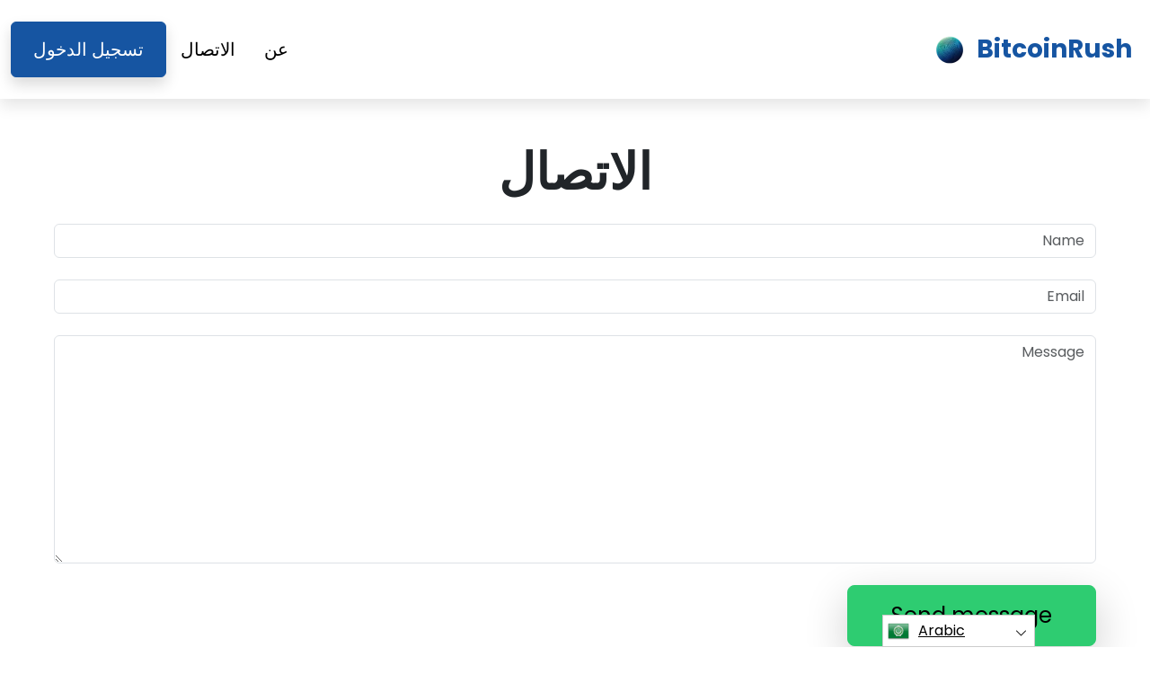

--- FILE ---
content_type: text/html
request_url: https://bitcoinrush.today/ar/contact/
body_size: 4862
content:
<!DOCTYPE html>
<html lang="ar" dir="rtl">
<head>
    <meta charSet="utf-8" />
    <meta http-equiv="x-ua-compatible" content="ie=edge" />
    <meta
        name="viewport"
        content="width=device-width, initial-scale=1, shrink-to-fit=no"
    />

    <link rel="icon" type="image/x-icon" href="/media/1220/conversions/32_32_65ba2f334543b_[removal.ai]_984034a9-903d-44b8-bef1-8728d977939a-a-circle-shaped-logo-without-any-text-in-2d-and-using-only-blue-and-green-colours-and-without-8.png" />
<meta http-equiv="X-UA-Compatible" content="IE=edge">

    <meta name="robots" content="index, follow, max-image-preview:large, max-snippet:-1, max-video-preview:-1">
<meta name="description" content="✅استكشف المجال المعقد لتعليم الاستثمار مع Bitcoin Rush ، مما يرشدك نحو فهم عميق لديناميكيات السوق."/>
<meta name="og:title" content="Bitcoin Rush ™ | اتصل بنا 🥇"/>
<meta name="og:description" content="✅استكشف المجال المعقد لتعليم الاستثمار مع Bitcoin Rush ، مما يرشدك نحو فهم عميق لديناميكيات السوق."/>
<meta name="og:type" content="website"/>
<meta name="twitter:card" content="summary"/>
<meta name="twitter:title" content="Bitcoin Rush ™ | اتصل بنا 🥇"/>
<meta name="twitter:description" content="✅استكشف المجال المعقد لتعليم الاستثمار مع Bitcoin Rush ، مما يرشدك نحو فهم عميق لديناميكيات السوق."/>
<title>Bitcoin Rush ™ | اتصل بنا 🥇</title>
    <link rel="canonical" href="https://bitcoinrush.today/ar/contact/" />

<link rel="alternate" href="https://bitcoinrush.today/contact/" hrefLang="x-default" />
<link rel="alternate" href="https://bitcoinrush.today/contact/" hrefLang=en />

    <link rel="alternate"
          href="https://bitcoinrush.today/ar/contact/"
          hrefLang="ar"/>
    <link rel="alternate"
          href="https://bitcoinrush.today/zh-TW/contact/"
          hrefLang="zh-TW"/>
    <link rel="alternate"
          href="https://bitcoinrush.today/hr/contact/"
          hrefLang="hr"/>
    <link rel="alternate"
          href="https://bitcoinrush.today/cs/contact/"
          hrefLang="cs"/>
    <link rel="alternate"
          href="https://bitcoinrush.today/da/contact/"
          hrefLang="da"/>
    <link rel="alternate"
          href="https://bitcoinrush.today/nl/contact/"
          hrefLang="nl"/>
    <link rel="alternate"
          href="https://bitcoinrush.today/et/contact/"
          hrefLang="et"/>
    <link rel="alternate"
          href="https://bitcoinrush.today/fi/contact/"
          hrefLang="fi"/>
    <link rel="alternate"
          href="https://bitcoinrush.today/fr/contact/"
          hrefLang="fr"/>
    <link rel="alternate"
          href="https://bitcoinrush.today/el/contact/"
          hrefLang="el"/>
    <link rel="alternate"
          href="https://bitcoinrush.today/hu/contact/"
          hrefLang="hu"/>
    <link rel="alternate"
          href="https://bitcoinrush.today/it/contact/"
          hrefLang="it"/>
    <link rel="alternate"
          href="https://bitcoinrush.today/ja/contact/"
          hrefLang="ja"/>
    <link rel="alternate"
          href="https://bitcoinrush.today/ko/contact/"
          hrefLang="ko"/>
    <link rel="alternate"
          href="https://bitcoinrush.today/lt/contact/"
          hrefLang="lt"/>
    <link rel="alternate"
          href="https://bitcoinrush.today/ms/contact/"
          hrefLang="ms"/>
    <link rel="alternate"
          href="https://bitcoinrush.today/no/contact/"
          hrefLang="no"/>
    <link rel="alternate"
          href="https://bitcoinrush.today/pl/contact/"
          hrefLang="pl"/>
    <link rel="alternate"
          href="https://bitcoinrush.today/pt/contact/"
          hrefLang="pt"/>
    <link rel="alternate"
          href="https://bitcoinrush.today/ru/contact/"
          hrefLang="ru"/>
    <link rel="alternate"
          href="https://bitcoinrush.today/sr/contact/"
          hrefLang="sr"/>
    <link rel="alternate"
          href="https://bitcoinrush.today/sk/contact/"
          hrefLang="sk"/>
    <link rel="alternate"
          href="https://bitcoinrush.today/sl/contact/"
          hrefLang="sl"/>
    <link rel="alternate"
          href="https://bitcoinrush.today/es/contact/"
          hrefLang="es"/>
    <link rel="alternate"
          href="https://bitcoinrush.today/sv/contact/"
          hrefLang="sv"/>
    <link rel="alternate"
          href="https://bitcoinrush.today/th/contact/"
          hrefLang="th"/>
    <link rel="alternate"
          href="https://bitcoinrush.today/tr/contact/"
          hrefLang="tr"/>
    <link rel="alternate"
          href="https://bitcoinrush.today/uk/contact/"
          hrefLang="uk"/>
    <link rel="alternate"
          href="https://bitcoinrush.today/vi/contact/"
          hrefLang="vi"/>
    <link rel="alternate"
          href="https://bitcoinrush.today/de/contact/"
          hrefLang="de"/>
    <link rel="alternate"
          href="https://bitcoinrush.today/hi/contact/"
          hrefLang="hi"/>

    <link rel="preconnect"
          href="https://fonts.gstatic.com"
          crossorigin />
    <link
        rel="preload"
        as="style"
        href="https://fonts.googleapis.com/css?family=Poppins:300,400,600,700,800&display=swap"
    />
    <link
        rel="stylesheet"
        href="https://fonts.googleapis.com/css?family=Poppins:300,400,600,700,800&display=swap"
        media="print"
        onload="this.media = 'all';"
    />
    <link rel="preload" as="style" href="https://bitcoinrush.today/static/assets/index-80aeac3d.css" /><link rel="modulepreload" href="https://bitcoinrush.today/static/assets/app-6256b172.js" /><link rel="stylesheet" href="https://bitcoinrush.today/static/assets/index-80aeac3d.css" data-navigate-track="reload" /><script type="module" src="https://bitcoinrush.today/static/assets/app-6256b172.js" data-navigate-track="reload"></script>

    <style>
                        .banner {
            background-size: cover;
            background-position: center;
            position: relative;
            color: #fff;
        }

        @media (min-width:851px) {
            .banner {
                background-image: url(/media/884/conversions/1280_1920__1920_659eb0ba39995_banner-digits.webp);
            }
        }

        @media (max-width:850px) {
            .banner {
                background-image: url(/media/884/conversions/600_900__900__1920_659eb0ba39995_banner-digits.webp);
            }
        }
            </style>
</head>
<body class="body">

<header class="header menu">
    <div class="container">
        <nav class="d-flex flex-wrap justify-content-between align-items-center flex-column flex-md-row py-4">
            <a href="https://bitcoinrush.today/ar/" class="d-flex align-items-center text-dark text-decoration-none mb-4 mb-md-0" dir="ltr">
        <picture>
            <source srcset="/media/1219/conversions/45_45_45__65ba2f2cc8d03_[removal.ai]_984034a9-903d-44b8-bef1-8728d977939a-a-circle-shaped-logo-without-any-text-in-2d-and-using-only-blue-and-green-colours-and-without-8.webp" type="image/webp">
        <source srcset="/media/1219/conversions/45__65ba2f2cc8d03_[removal.ai]_984034a9-903d-44b8-bef1-8728d977939a-a-circle-shaped-logo-without-any-text-in-2d-and-using-only-blue-and-green-colours-and-without-8.png" type="image/png">
        <img src="/media/1219/conversions/45__65ba2f2cc8d03_[removal.ai]_984034a9-903d-44b8-bef1-8728d977939a-a-circle-shaped-logo-without-any-text-in-2d-and-using-only-blue-and-green-colours-and-without-8.png"  width="45" height="45" alt="">
</picture>
                                    <span class="text-secondary mx-2 fs-3 fw-bold">BitcoinRush</span>
    </a>
            <ul class="nav nav-pills d-flex align-items-center ">
                                                                                        <li class="nav-item">
                                <a href="https://bitcoinrush.today/ar/about-us/" class="nav-link fs-5">
        عن
    </a>
                            </li>
                                                                                                <li class="nav-item">
                                <a href="https://bitcoinrush.today/ar/contact/" class="nav-link fs-5">
        الاتصال
    </a>
                            </li>
                                                                            <li class="nav-item">
                    <a href="https://bitcoinrush.today/ar/login/" class="fs-5 px-4 btn btn-secondary shadow text-white">
        تسجيل الدخول
    </a>
                </li>
            </ul>
        </nav>
    </div>
</header>


    <section class="p-5">
        <div class="container">
            <h1 class="display-4 fw-bold text-center mb-4">الاتصال</h1>
            <form class="">
                <div class="form-group">
                    <input type="text" name="name" class="form-control" placeholder="Name"/>
                </div>
                <br/>
                <div class="form-group">
                    <input type="email" name="name" class="form-control" placeholder="Email"/>
                </div>
                <br/>
                <div class="form-group">
                        <textarea cols="40" rows="10"
                                  class="form-control"
                                  placeholder="Message"
                                  name="content"></textarea>
                </div>
                <br/>
                <button class="btn btn-primary btn-lg shadow-lg px-3 px-md-5 fs-4" type="submit">Send message</button>
            </form>
        </div>
    </section>


<footer class="footer text-dark bg-light">
    <div class="container">
        <nav class="header d-flex flex-wrap justify-content-between align-items-center flex-column flex-md-row py-4">
            <a href="https://bitcoinrush.today/ar/" class="d-flex align-items-center text-dark text-decoration-none mb-4 mb-md-0" dir="ltr">
        <picture>
            <source srcset="/media/1219/conversions/45_45_45__65ba2f2cc8d03_[removal.ai]_984034a9-903d-44b8-bef1-8728d977939a-a-circle-shaped-logo-without-any-text-in-2d-and-using-only-blue-and-green-colours-and-without-8.webp" type="image/webp">
        <source srcset="/media/1219/conversions/45__65ba2f2cc8d03_[removal.ai]_984034a9-903d-44b8-bef1-8728d977939a-a-circle-shaped-logo-without-any-text-in-2d-and-using-only-blue-and-green-colours-and-without-8.png" type="image/png">
        <img src="/media/1219/conversions/45__65ba2f2cc8d03_[removal.ai]_984034a9-903d-44b8-bef1-8728d977939a-a-circle-shaped-logo-without-any-text-in-2d-and-using-only-blue-and-green-colours-and-without-8.png"  width="45" height="45" alt="">
</picture>
                                    <span class="text-secondary mx-2 fs-3 fw-bold">BitcoinRush</span>
    </a>

                                        <ul class="nav nav-pills d-flex align-items-center">
                                                                                                <li class="nav-item">
                                        <a href="https://bitcoinrush.today/ar/about-us/" class="nav-link fs-6">
        من نحن
    </a>
                                    </li>
                                                                                                                                <li class="nav-item">
                                        <a href="https://bitcoinrush.today/ar/contact/" class="nav-link fs-6">
        الاتصال
    </a>
                                    </li>
                                                                                                                                <li class="nav-item">
                                        <a href="https://bitcoinrush.today/ar/login/" class="nav-link fs-6">
        تسجيل الدخول
    </a>
                                    </li>
                                                                                    </ul>
                        </nav>
                <hr class="m-0"/>
        <div class="risk mt-4 mb-3" >
            <p><b>ملاحظة هامة بشأن المخاطر:</b></p><p>يمكن أن يولد التداول فوائد ملحوظة. ومع ذلك ، فإنه ينطوي أيضا على مخاطر خسارة الأموال الجزئية / الكاملة ويجب أن يأخذها المستثمرون الأوائل في الاعتبار. حوالي 70 في المئة من المستثمرين سيخسرون المال.</p><p><b>#Bitcoin Rush</b> وأي أسماء تجارية أخرى مستخدمة على الموقع هي لأغراض تجارية فقط ، ولا تشير إلى أي شركة محددة أو مزودي خدمات محددين.</p><p>الفيديو مخصص لأغراض العرض التجاري والتوضيح فقط ، وجميع المشاركين ممثلون.</p><p>اقرأ بعناية صفحة الشروط والأحكام وإخلاء المسؤولية الخاصة بمنصة المستثمر الخارجي قبل الاستثمار. يجب أن يكون المستخدمون على دراية بالتزاماتهم الضريبية الفردية على أرباح رأس المال في بلد إقامتهم. من المخالف للقانون التماس الأشخاص الأمريكيين لشراء وبيع خيارات السلع ، حتى لو كانت تسمى عقود "تنبؤ" ما لم يتم إدراجها للتداول وتداولها في بورصة مسجلة لدى CFTC أو ما لم يتم إعفاؤها قانونا.</p><p>أصدرت هيئة السلوك المالي ("FCA") بيان سياسة PS20 / 10 ، والذي يحظر بيع وترويج وتوزيع العقود مقابل الفروقات على أصول Crypto. يحظر نشر المواد التسويقية المتعلقة بتوزيع العقود مقابل الفروقات وغيرها من المنتجات المالية القائمة على Cryptocurrencies والتي يتم توجيهها إلى المقيمين في المملكة المتحدة</p><p>من خلال ترك بياناتك الشخصية هنا ، فإنك توافق وتسمح لنا بمشاركة معلوماتك الشخصية مع أطراف ثالثة تقدم خدمات التداول على النحو المنصوص عليه في سياسة الخصوصية والشروط والأحكام.</p><p>هناك العديد من خيارات التداول التي يمكن للمتداول / المستخدم استخدامها - عن طريق برامج التداول ، أو استخدام الوسطاء البشريين ، أو عن طريق إجراء الصفقات الخاصة ، وتقع على عاتق المتداول وحده مسؤولية اختيار وتحديد الطريقة الصحيحة له / لها للتداول.</p>
        </div>
                <hr class="m-0"/>
        <nav class="header d-flex align-items-center justify-content-between align-items-center flex-column flex-md-row py-4">
            <span class="mb-4 mb-md-0">حقوق الطبع والنشر © 2025 جميع الحقوق محفوظة بواسطة Bitcoin Rush</span>


                                        <ul class="nav nav-pills d-flex align-items-center">
                                                                        <li class="nav-item">
                                <a onclick="window.location = 'https://bitcoinrush.today/ar/terms-of-use/'" href="#"  class="nav-link fs-6">شروط الاستخدام</a>
                            </li>
                                                                                                <li class="nav-item">
                                <a onclick="window.location = 'https://bitcoinrush.today/ar/privacy-policy/'" href="#"  class="nav-link fs-6">سياسة الخصوصية</a>
                            </li>
                                                            </ul>
                                </nav>
    </div>
</footer>

<section dir="ltr" class="language-switcher">
        <div class="language-switcher__selected">
            <a href="https://bitcoinrush.today/ar/" >
        <img src="/flags/ar.png" alt="Flag" width="24" height="24" />
                Arabic
    </a>
        </div>
        <div class="language-switcher__list">
                            <a href="https://bitcoinrush.today/zh-TW/" >
        <img src="/flags/zh-TW.png" alt="Flag" width="24" height="24" />
                    Chinese
    </a>
                            <a href="https://bitcoinrush.today/hr/" >
        <img src="/flags/hr.png" alt="Flag" width="24" height="24" />
                    Croatian
    </a>
                            <a href="https://bitcoinrush.today/cs/" >
        <img src="/flags/cs.png" alt="Flag" width="24" height="24" />
                    Czech
    </a>
                            <a href="https://bitcoinrush.today/da/" >
        <img src="/flags/da.png" alt="Flag" width="24" height="24" />
                    Danish
    </a>
                            <a href="https://bitcoinrush.today/de/" >
        <img src="/flags/de.png" alt="Flag" width="24" height="24" />
                    Deutsch
    </a>
                            <a href="https://bitcoinrush.today/nl/" >
        <img src="/flags/nl.png" alt="Flag" width="24" height="24" />
                    Dutch
    </a>
                            <a href="https://bitcoinrush.today/" >
        <img src="/flags/en.png" alt="Flag" width="24" height="24" />
                    English
    </a>
                            <a href="https://bitcoinrush.today/et/" >
        <img src="/flags/et.png" alt="Flag" width="24" height="24" />
                    Estonian
    </a>
                            <a href="https://bitcoinrush.today/fi/" >
        <img src="/flags/fi.png" alt="Flag" width="24" height="24" />
                    Finish
    </a>
                            <a href="https://bitcoinrush.today/fr/" >
        <img src="/flags/fr.png" alt="Flag" width="24" height="24" />
                    French
    </a>
                            <a href="https://bitcoinrush.today/el/" >
        <img src="/flags/el.png" alt="Flag" width="24" height="24" />
                    Greek
    </a>
                            <a href="https://bitcoinrush.today/hi/" >
        <img src="/flags/hi.png" alt="Flag" width="24" height="24" />
                    Hindi
    </a>
                            <a href="https://bitcoinrush.today/hu/" >
        <img src="/flags/hu.png" alt="Flag" width="24" height="24" />
                    Hungarian
    </a>
                            <a href="https://bitcoinrush.today/it/" >
        <img src="/flags/it.png" alt="Flag" width="24" height="24" />
                    Italian
    </a>
                            <a href="https://bitcoinrush.today/ja/" >
        <img src="/flags/ja.png" alt="Flag" width="24" height="24" />
                    Japanese
    </a>
                            <a href="https://bitcoinrush.today/ko/" >
        <img src="/flags/ko.png" alt="Flag" width="24" height="24" />
                    Korean
    </a>
                            <a href="https://bitcoinrush.today/lt/" >
        <img src="/flags/lt.png" alt="Flag" width="24" height="24" />
                    Lithuanian
    </a>
                            <a href="https://bitcoinrush.today/ms/" >
        <img src="/flags/ms.png" alt="Flag" width="24" height="24" />
                    Malay
    </a>
                            <a href="https://bitcoinrush.today/no/" >
        <img src="/flags/no.png" alt="Flag" width="24" height="24" />
                    Norwegian
    </a>
                            <a href="https://bitcoinrush.today/pl/" >
        <img src="/flags/pl.png" alt="Flag" width="24" height="24" />
                    Polish
    </a>
                            <a href="https://bitcoinrush.today/pt/" >
        <img src="/flags/pt.png" alt="Flag" width="24" height="24" />
                    Portuguese
    </a>
                            <a href="https://bitcoinrush.today/ru/" >
        <img src="/flags/ru.png" alt="Flag" width="24" height="24" />
                    Russian
    </a>
                            <a href="https://bitcoinrush.today/sr/" >
        <img src="/flags/sr.png" alt="Flag" width="24" height="24" />
                    Serbian
    </a>
                            <a href="https://bitcoinrush.today/sk/" >
        <img src="/flags/sk.png" alt="Flag" width="24" height="24" />
                    Slovak
    </a>
                            <a href="https://bitcoinrush.today/sl/" >
        <img src="/flags/sl.png" alt="Flag" width="24" height="24" />
                    Slovenian
    </a>
                            <a href="https://bitcoinrush.today/es/" >
        <img src="/flags/es.png" alt="Flag" width="24" height="24" />
                    Spanish
    </a>
                            <a href="https://bitcoinrush.today/sv/" >
        <img src="/flags/sv.png" alt="Flag" width="24" height="24" />
                    Swedish
    </a>
                            <a href="https://bitcoinrush.today/th/" >
        <img src="/flags/th.png" alt="Flag" width="24" height="24" />
                    Thai
    </a>
                            <a href="https://bitcoinrush.today/tr/" >
        <img src="/flags/tr.png" alt="Flag" width="24" height="24" />
                    Turkish
    </a>
                            <a href="https://bitcoinrush.today/uk/" >
        <img src="/flags/uk.png" alt="Flag" width="24" height="24" />
                    Ukrainian
    </a>
                            <a href="https://bitcoinrush.today/vi/" >
        <img src="/flags/vi.png" alt="Flag" width="24" height="24" />
                    Vietnamese
    </a>
                    </div>
    </section>
    <script>
        const switcher = document.querySelector('.language-switcher');
        const switcherButton = document.querySelector('.language-switcher__selected a');

        switcherButton.addEventListener('click', (e) => {
            e.preventDefault();
            if (switcher.classList.contains('language-switcher__active')) {
                switcher.classList.remove("language-switcher__active")
            } else {
                switcher.classList.add("language-switcher__active")
            }
        });
    </script>
<div dir="ltr" class="modal">
    <div class="modal__content __form">
        <signup-form lang="ar"
                     theme="white"
                     buttoncolor="#fff"
                     buttonbg="#2ecc71"
                     corner=""></signup-form>
    </div>
</div>
<script>
    const modal = document.querySelector(".modal")
    const btn = document.querySelectorAll(".show-modal")

    btn.forEach(elem => {
        elem.onclick = (event) => {
            event.preventDefault();
            modal.style.display = "block"
        }
    })
    window.onclick = function (event) {
        if (event.target === modal) {
            modal.style.display = "none"
        }
    }
    document.onkeydown = function (evt) {
        if (evt.key === "Escape" || evt.key === "Esc") {
            modal.style.display = "none"
        }
    };
</script>


    <script
        type="module"
        defer
        src="/form.js">
    </script>

<script type="application/ld+json">
    {
      "@context": "https://schema.org",
      "@type": "Organization",
      "url": "https://bitcoinrush.today/ar/",
      "logo": "https://bitcoinrush.today/media/1219/conversions/45__65ba2f2cc8d03_[removal.ai]_984034a9-903d-44b8-bef1-8728d977939a-a-circle-shaped-logo-without-any-text-in-2d-and-using-only-blue-and-green-colours-and-without-8.png",
      "name": "Bitcoin Rush ™ | الموقع الرسمي والمحدث 2025 🥇",
      "description": "✅استكشف المجال المعقد لتعليم الاستثمار مع Bitcoin Rush ، مما يرشدك نحو فهم عميق لديناميكيات السوق."
    }
</script>
<script type="application/ld+json">
        {
              "@context": "https://schema.org",
              "@type": "BreadcrumbList",
              "@id": "https://bitcoinrush.today/contact/#breadcrumbs",
              "itemListElement": [
                    {
                        "@type": "ListItem",
                        "position": 1,
                        "name": "Home",
                        "item": "https://bitcoinrush.today/"
                    },{
                        "@type": "ListItem",
                        "position": 2,
                        "name": "Contact"
                    }
              ]
        }

    </script>

<script defer src="https://static.cloudflareinsights.com/beacon.min.js/vcd15cbe7772f49c399c6a5babf22c1241717689176015" integrity="sha512-ZpsOmlRQV6y907TI0dKBHq9Md29nnaEIPlkf84rnaERnq6zvWvPUqr2ft8M1aS28oN72PdrCzSjY4U6VaAw1EQ==" data-cf-beacon='{"version":"2024.11.0","token":"6c95a3f3864548309eedf357c726f90c","r":1,"server_timing":{"name":{"cfCacheStatus":true,"cfEdge":true,"cfExtPri":true,"cfL4":true,"cfOrigin":true,"cfSpeedBrain":true},"location_startswith":null}}' crossorigin="anonymous"></script>
</body>
</html>


--- FILE ---
content_type: text/html
request_url: https://bitcoinrush.today/
body_size: 12067
content:
<!DOCTYPE html>
<html lang="en" dir="ltr">
<head>
    <meta charSet="utf-8" />
    <meta http-equiv="x-ua-compatible" content="ie=edge" />
    <meta
        name="viewport"
        content="width=device-width, initial-scale=1, shrink-to-fit=no"
    />

    <link rel="icon" type="image/x-icon" href="/media/1220/conversions/32_32_65ba2f334543b_[removal.ai]_984034a9-903d-44b8-bef1-8728d977939a-a-circle-shaped-logo-without-any-text-in-2d-and-using-only-blue-and-green-colours-and-without-8.png" />
<meta http-equiv="X-UA-Compatible" content="IE=edge">

    <meta name="robots" content="index, follow, max-image-preview:large, max-snippet:-1, max-video-preview:-1">
<meta name="description" content="✅Explore the complex realm of investment education with Bitcoin Rush, guiding you toward a profound comprehension of market dynamics."/>
<meta name="og:title" content="Bitcoin Rush ™ | The Official &amp; Updated Website 2025 🥇"/>
<meta name="og:description" content="✅Explore the complex realm of investment education with Bitcoin Rush, guiding you toward a profound comprehension of market dynamics."/>
<meta name="og:type" content="website"/>
<meta name="twitter:card" content="summary"/>
<meta name="twitter:title" content="Bitcoin Rush ™ | The Official &amp; Updated Website 2025 🥇"/>
<meta name="twitter:description" content="✅Explore the complex realm of investment education with Bitcoin Rush, guiding you toward a profound comprehension of market dynamics."/>
<title>Bitcoin Rush ™ | The Official &amp; Updated Website 2025 🥇</title>
    <link rel="canonical" href="https://bitcoinrush.today/" />

<link rel="alternate" href="https://bitcoinrush.today/" hrefLang="x-default" />
<link rel="alternate" href="https://bitcoinrush.today/" hrefLang=en />

    <link rel="alternate"
          href="https://bitcoinrush.today/ar/"
          hrefLang="ar"/>
    <link rel="alternate"
          href="https://bitcoinrush.today/zh-TW/"
          hrefLang="zh-TW"/>
    <link rel="alternate"
          href="https://bitcoinrush.today/hr/"
          hrefLang="hr"/>
    <link rel="alternate"
          href="https://bitcoinrush.today/cs/"
          hrefLang="cs"/>
    <link rel="alternate"
          href="https://bitcoinrush.today/da/"
          hrefLang="da"/>
    <link rel="alternate"
          href="https://bitcoinrush.today/nl/"
          hrefLang="nl"/>
    <link rel="alternate"
          href="https://bitcoinrush.today/et/"
          hrefLang="et"/>
    <link rel="alternate"
          href="https://bitcoinrush.today/fi/"
          hrefLang="fi"/>
    <link rel="alternate"
          href="https://bitcoinrush.today/fr/"
          hrefLang="fr"/>
    <link rel="alternate"
          href="https://bitcoinrush.today/el/"
          hrefLang="el"/>
    <link rel="alternate"
          href="https://bitcoinrush.today/hu/"
          hrefLang="hu"/>
    <link rel="alternate"
          href="https://bitcoinrush.today/it/"
          hrefLang="it"/>
    <link rel="alternate"
          href="https://bitcoinrush.today/ja/"
          hrefLang="ja"/>
    <link rel="alternate"
          href="https://bitcoinrush.today/ko/"
          hrefLang="ko"/>
    <link rel="alternate"
          href="https://bitcoinrush.today/lt/"
          hrefLang="lt"/>
    <link rel="alternate"
          href="https://bitcoinrush.today/ms/"
          hrefLang="ms"/>
    <link rel="alternate"
          href="https://bitcoinrush.today/no/"
          hrefLang="no"/>
    <link rel="alternate"
          href="https://bitcoinrush.today/pl/"
          hrefLang="pl"/>
    <link rel="alternate"
          href="https://bitcoinrush.today/pt/"
          hrefLang="pt"/>
    <link rel="alternate"
          href="https://bitcoinrush.today/ru/"
          hrefLang="ru"/>
    <link rel="alternate"
          href="https://bitcoinrush.today/sr/"
          hrefLang="sr"/>
    <link rel="alternate"
          href="https://bitcoinrush.today/sk/"
          hrefLang="sk"/>
    <link rel="alternate"
          href="https://bitcoinrush.today/sl/"
          hrefLang="sl"/>
    <link rel="alternate"
          href="https://bitcoinrush.today/es/"
          hrefLang="es"/>
    <link rel="alternate"
          href="https://bitcoinrush.today/sv/"
          hrefLang="sv"/>
    <link rel="alternate"
          href="https://bitcoinrush.today/th/"
          hrefLang="th"/>
    <link rel="alternate"
          href="https://bitcoinrush.today/tr/"
          hrefLang="tr"/>
    <link rel="alternate"
          href="https://bitcoinrush.today/uk/"
          hrefLang="uk"/>
    <link rel="alternate"
          href="https://bitcoinrush.today/vi/"
          hrefLang="vi"/>
    <link rel="alternate"
          href="https://bitcoinrush.today/de/"
          hrefLang="de"/>
    <link rel="alternate"
          href="https://bitcoinrush.today/hi/"
          hrefLang="hi"/>

    <link rel="preconnect"
          href="https://fonts.gstatic.com"
          crossorigin />
    <link
        rel="preload"
        as="style"
        href="https://fonts.googleapis.com/css?family=Poppins:300,400,600,700,800&display=swap"
    />
    <link
        rel="stylesheet"
        href="https://fonts.googleapis.com/css?family=Poppins:300,400,600,700,800&display=swap"
        media="print"
        onload="this.media = 'all';"
    />
    <link rel="preload" as="style" href="https://bitcoinrush.today/static/assets/index-80aeac3d.css" /><link rel="modulepreload" href="https://bitcoinrush.today/static/assets/app-6256b172.js" /><link rel="stylesheet" href="https://bitcoinrush.today/static/assets/index-80aeac3d.css" data-navigate-track="reload" /><script type="module" src="https://bitcoinrush.today/static/assets/app-6256b172.js" data-navigate-track="reload"></script>

    <style>
                        .banner {
            background-size: cover;
            background-position: center;
            position: relative;
            color: #fff;
        }

        @media (min-width:851px) {
            .banner {
                background-image: url(/media/884/conversions/1280_1920__1920_659eb0ba39995_banner-digits.webp);
            }
        }

        @media (max-width:850px) {
            .banner {
                background-image: url(/media/884/conversions/600_900__900__1920_659eb0ba39995_banner-digits.webp);
            }
        }
            </style>
</head>
<body class="body">

<header class="header menu">
    <div class="container">
        <nav class="d-flex flex-wrap justify-content-between align-items-center flex-column flex-md-row py-4">
            <a href="https://bitcoinrush.today/" class="d-flex align-items-center text-dark text-decoration-none mb-4 mb-md-0" dir="ltr">
        <picture>
            <source srcset="/media/1219/conversions/45_45_45__65ba2f2cc8d03_[removal.ai]_984034a9-903d-44b8-bef1-8728d977939a-a-circle-shaped-logo-without-any-text-in-2d-and-using-only-blue-and-green-colours-and-without-8.webp" type="image/webp">
        <source srcset="/media/1219/conversions/45__65ba2f2cc8d03_[removal.ai]_984034a9-903d-44b8-bef1-8728d977939a-a-circle-shaped-logo-without-any-text-in-2d-and-using-only-blue-and-green-colours-and-without-8.png" type="image/png">
        <img src="/media/1219/conversions/45__65ba2f2cc8d03_[removal.ai]_984034a9-903d-44b8-bef1-8728d977939a-a-circle-shaped-logo-without-any-text-in-2d-and-using-only-blue-and-green-colours-and-without-8.png"  width="45" height="45" alt="">
</picture>
                                    <span class="text-secondary mx-2 fs-3 fw-bold">BitcoinRush</span>
    </a>
            <ul class="nav nav-pills d-flex align-items-center ">
                                                                                        <li class="nav-item">
                                <a href="https://bitcoinrush.today/about-us/" class="nav-link fs-5">
        About
    </a>
                            </li>
                                                                                                <li class="nav-item">
                                <a href="https://bitcoinrush.today/contact/" class="nav-link fs-5">
        Contact
    </a>
                            </li>
                                                                            <li class="nav-item">
                    <a href="https://bitcoinrush.today/login/" class="fs-5 px-4 btn btn-secondary shadow text-white">
        Login
    </a>
                </li>
            </ul>
        </nav>
    </div>
</header>


    <style>

                            .bg-phone {
            background-image: url('/media/893/conversions/484_1450__1450_659eb3a87fca6_bg-phone-last.webp');
        }
            </style>

    <section class="banner py-5">
        <div class="container">
            <div class="row align-items-center">
                <div class="col-lg-8">
                    <h1 class="display-4 fw-bold mb-4">Bitcoin Rush</h1>
                    <div class="fs-4 mb-5">
                        <h2>Unlock Investment Knowledge Effortlessly</h2><p>&nbsp;</p><p><strong>Bitcoin Rush serves as your gateway to a realm of financial enlightenment, connecting you directly with esteemed academic institutions. Functioning as a trusted compass, it steers you towards expert educators who possess an exceptional ability to demystify intricate investment concepts. Going beyond basic instruction, it fosters a genuine appreciation for the art of investment education, equipping users with a comprehensive understanding of the ever-evolving financial landscape.</strong></p>
                    </div>
                </div>
                <div class="col-lg-4">
                    <div class="shadow position-relative banner-form form-height">
                        <signup-form lang="en" theme="white" buttoncolor="#fff" buttonbg="#2ecc71" corner=""></signup-form>
                    </div>
                </div>
            </div>
        </div>
    </section>

    <section class="py-5">
        <div class="container">
            <div class="row">
                <div class="col-md-8">
                    <h2 class="display-5 fw-bold mb-4">What Is Bitcoin Rush?</h2>
                    <div>
                        <p><strong>Bitcoin Rush ardently bridges the divide between eager knowledge seekers and investment education, refraining from dispensing direct investment advice. We serve as the conduit for comprehending the intricacies of the investment landscape, embarking on a journey where understanding intersects with opportunity, empowering you to navigate investments with unwavering confidence.</strong></p><p>At its essence, Bitcoin Rush endeavors to connect inquisitive individuals with educational institutions poised to illuminate their investment learning odyssey.</p><p>In this era of information abundance, immersing oneself in the complexities of investments can be overwhelming. For many, the challenge extends beyond grasping investments to determining the starting point of their expedition. Here enters Bitcoin Rush, your trusted guide in this labyrinthine terrain, offering a meticulously crafted pathway to unveil the enigmas of the investment realm. Simplify your journey and embark on resolute strides alongside us.</p><p>Navigating the vast expanse of investment knowledge can prove daunting, with a myriad of sources presenting divergent perspectives, technical jargon, and a multitude of vantage points. Allow Bitcoin Rush to be your unwavering compass, unraveling the intricacies of this landscape and endowing clarity amid its multifaceted complexities.</p><p>However, this platform streamlines the exploration of the boundless ocean of information. Instead of plunging into the depths unguided, users can rely on Bitcoin Rush to effortlessly unearth the most fitting educational resources.</p><p>With an unwavering focus on the learner's voyage, Bitcoin Rush guarantees individuals will not succumb to overwhelm. Our emphasis extends beyond the mere quantity of information; we prioritize its caliber and pertinence.</p><p>Furthermore, we ensure that the path to investment knowledge is not solely informative but also engaging and gratifying. Serving as the intermediary between the learner and the educator, Bitcoin Rush transforms the learning experience into an enriching and enjoyable endeavor.</p>
                    </div>
                    <div class="text-md-start text-center mt-3 mt-md-4 mb-4 mb-md-0">
                        <button class="show-modal btn  text-white btn-secondary btn-lg shadow-lg px-3 px-md-5 fs-4">Learn more</button>
                    </div>
                </div>
                <div class="col-md-4 d-flex align-items-center">
                    <picture>
            <source srcset="/media/885/conversions/309_459__459_659eb23bad536_Bitcoin-21.webp" type="image/webp">
        <source srcset="/media/885/conversions/_459_659eb23bad536_Bitcoin-21.jpg" type="image/jpeg">
        <img src="/media/885/conversions/_459_659eb23bad536_Bitcoin-21.jpg" loading="lazy" width="459" height="309" alt="">
</picture>
        <script type="application/ld+json">
        {
          "@context": "https://schema.org/",
          "@type": "ImageObject",
          "contentUrl": "https://bitcoinrush.today/media/885/conversions/_459_659eb23bad536_Bitcoin-21.jpg",
          "license": "https://bitcoinrush.today/terms-of-use/"
        }
    </script>
                </div>
            </div>
        </div>
    </section>

    <section class="py-5 bg-light">
        <div class="container mb-5">
            <h2 class="display-5 fw-bold mb-4 text-center">The Core of Bitcoin Rush</h2>
            <div class="text-center" >
                <p><strong>Bitcoin Rush is well-known for its exceptional ability to turn inexperienced investors into seasoned professionals. Our state-of-the-art resources provide you with the tools you need to successfully implement the three essential principles of successful trading. In the sections below, we will explore these pillars in great detail.</strong></p>
            </div>
        </div>

        <div class="container">
            <div class="row">
                                    <div class="col-md-4 d-flex align-items-stretch mb-5">
                        <div class="card shadow rounded-3 border-0 border-bottom border-4 border-secondary">
                            <picture>
            <source srcset="/media/887/conversions/330_449__473_659eb2e974365_img-1.webp" type="image/webp">
        <source srcset="/media/887/conversions/_473_659eb2e974365_img-1.jpg" type="image/jpeg">
        <img src="/media/887/conversions/_473_659eb2e974365_img-1.jpg" style="max-height: 320px" loading="lazy" class="w-100 shadow-lg" width="449" height="330" alt="">
</picture>
        <script type="application/ld+json">
        {
          "@context": "https://schema.org/",
          "@type": "ImageObject",
          "contentUrl": "https://bitcoinrush.today/media/887/conversions/_473_659eb2e974365_img-1.jpg",
          "license": "https://bitcoinrush.today/terms-of-use/"
        }
    </script>
                            <div class="card-body">
                                <h3 class="card-title">Simplifying Matters</h3>
                                <input type="checkbox" id="parameter-checkbox0">
                                <div class="card-text" >
                                    <p><strong>🚀</strong>Embarking on the journey of investments can often feel like maneuvering through a labyrinth, with intricate pathways and perplexing twists at every turn. Unraveling the tangled web of terms, strategies, and market trends can prove to be quite a challenge, even for the most experienced individuals.</p><p>That's where Bitcoin Rush comes in, emerging as the ultimate solution to this complexity. Its primary purpose is to decode the enigma, dismantling the barriers of confusion that stand in the way.</p>
                                    <label for="parameter-checkbox0" class="text-decoration-underline fw-bold fs-5">Read All</label>
                                </div>
                            </div>
                        </div>
                    </div>
                                    <div class="col-md-4 d-flex align-items-stretch mb-5">
                        <div class="card shadow rounded-3 border-0 border-bottom border-4 border-secondary">
                            <picture>
            <source srcset="/media/888/conversions/349_449__473_659eb30360ca5_img-2.webp" type="image/webp">
        <source srcset="/media/888/conversions/_473_659eb30360ca5_img-2.jpg" type="image/jpeg">
        <img src="/media/888/conversions/_473_659eb30360ca5_img-2.jpg" style="max-height: 320px" loading="lazy" class="w-100 shadow-lg" width="449" height="349" alt="">
</picture>
        <script type="application/ld+json">
        {
          "@context": "https://schema.org/",
          "@type": "ImageObject",
          "contentUrl": "https://bitcoinrush.today/media/888/conversions/_473_659eb30360ca5_img-2.jpg",
          "license": "https://bitcoinrush.today/terms-of-use/"
        }
    </script>
                            <div class="card-body">
                                <h3 class="card-title">Bridging the Inquisitive With Experts</h3>
                                <input type="checkbox" id="parameter-checkbox1">
                                <div class="card-text" >
                                    <p><strong>✔️ </strong>Bitcoin Rush acts as a beacon of knowledge for individuals in pursuit of investment enlightenment.</p><p><strong>✔️ </strong>By establishing seamless connections with educational institutions, this platform endeavors to facilitate and organize the educational expedition on the subject of investments.</p>
                                    <label for="parameter-checkbox1" class="text-decoration-underline fw-bold fs-5">Read All</label>
                                </div>
                            </div>
                        </div>
                    </div>
                                    <div class="col-md-4 d-flex align-items-stretch mb-5">
                        <div class="card shadow rounded-3 border-0 border-bottom border-4 border-secondary">
                            <picture>
            <source srcset="/media/889/conversions/313_449__473_659eb31ade698_img-3.webp" type="image/webp">
        <source srcset="/media/889/conversions/_473_659eb31ade698_img-3.jpg" type="image/jpeg">
        <img src="/media/889/conversions/_473_659eb31ade698_img-3.jpg" style="max-height: 320px" loading="lazy" class="w-100 shadow-lg" width="449" height="313" alt="">
</picture>
        <script type="application/ld+json">
        {
          "@context": "https://schema.org/",
          "@type": "ImageObject",
          "contentUrl": "https://bitcoinrush.today/media/889/conversions/_473_659eb31ade698_img-3.jpg",
          "license": "https://bitcoinrush.today/terms-of-use/"
        }
    </script>
                            <div class="card-body">
                                <h3 class="card-title">Embarking on a Knowledge-Driven Mission</h3>
                                <input type="checkbox" id="parameter-checkbox2">
                                <div class="card-text" >
                                    <p><strong>✔️ </strong>Investments transcend numerical data, weaving tales of market dynamics and economic fluctuations that warrant exploration and comprehension.</p><p><strong>✔️ </strong>Bitcoin Rush serves as a prism through which these narratives can be observed and comprehended, facilitating connections between learners and educational firms.</p>
                                    <label for="parameter-checkbox2" class="text-decoration-underline fw-bold fs-5">Read All</label>
                                </div>
                            </div>
                        </div>
                    </div>
                            </div>
            <div class="text-center mt-3 mt-md-4">
                <button class="show-modal btn  text-white btn-primary btn-lg text-uppercase shadow-lg px-3 px-md-5 fs-4">
                    Discover more
                </button>
            </div>
        </div>
    </section>

    <section class="py-5">
        <div class="container mb-5">
            <div class="row">
                <div class="col-md-10">
                    <h2 class="display-5 fw-bold mb-4">Grasping the Dynamics of Investments</h2>
                    <h3><strong>Building a Solid Foundation in Investment Expertise</strong></h3><p>Investing is akin to navigating a vast and tumultuous ocean, where a deluge of information crashes upon you from every direction. The challenge lies not only in wading through these waves but in comprehending and deciphering them. At Bitcoin Rush, we serve as your unwavering vessel, guiding you through the treacherous investment waters with unwavering clarity and profound understanding.</p><p>Similar to any other discipline, grasping the intricacies of investments necessitates a structured and systematic approach to learning. It is not about impulsive decision-making, but about unraveling the complexities that propel market fluctuations.</p><p>Embarking on the journey to unravel the mysteries of investments is both enlightening and intricate. As you tread this path, the importance of establishing a robust educational groundwork becomes paramount.</p><p>Bitcoin Rush emerges as a radiant beacon, directing users towards the indispensable knowledge and invaluable insights they need to navigate the labyrinthine investment realm with greater confidence and ease.</p><h4><strong>Principles Underlying Investments</strong></h4><p>Investments constitute a vast and intricate subject, encompassing a myriad of asset types and multifaceted market forces. To genuinely fathom this expansive landscape, it is imperative to develop a comprehensive understanding of the foundational concepts that underpin it.</p><p>With an unwavering commitment to providing top-notch education, Bitcoin Rush connects users to a myriad of resources that break down and illuminate these bedrock principles.</p><h4><strong>Cracking the Code of Investment Terminology</strong></h4><p>Navigating the realm of investments can be an overwhelming feat, particularly for those unacquainted with its specialized jargon. However, delving deeper into this lexicon is vital to confidently navigate the intricate processes and strategies that govern investments.</p><p>Bitcoin Rush acts as an indispensable bridge, connecting users with esteemed educational institutions and firms specialized in demystifying previously perplexing investment terminology, ensuring clarity and accessibility.</p><h4><strong>Unraveling the Art of Asset Diversification</strong></h4><p>Asset diversification transcends mere strategy; it demands knowledge and discernment. In the dynamic landscape of investments, comprehending the optimal allocation of resources across different asset classes is of utmost importance. By gaining insights into various investment types, users can ideally grasp the fundamental principles of effective diversification.</p>
                </div>
            </div>
        </div>

        <div class="container">
            <div class="row">
                                    <div class="col-md-6  mb-4">
                        <div class="h-100 card border-0 shadow-lg border border-4 border-bottom border-primary">
                            <div class="card-body p-4">
                                <h3 class="fw-bold text-uppercase">Simple Sign-Up Process</h3>
                                <input type="checkbox" id="howworks-checkbox0">
                                <div>
                                    <p>Bitcoin Rush's user-friendly website design streamlines the registration process, facilitating a seamless transition into the educational journey dot.</p><p>After successfully registering on Bitcoin Rush, users are welcomed by a prestigious investment education firm, specializing in providing high-quality educational resources dot. With a team of dedicated educators, Bitcoin Rush ensures that every user receives a comprehensive learning experience tailored to their specific needs and interests dot.</p>
                                    <label for="howworks-checkbox0" class="text-decoration-underline fw-bold fs-5">Read All</label>
                                </div>
                            </div>
                        </div>
                    </div>
                                    <div class="col-md-6  mb-4">
                        <div class="h-100 card border-0 shadow-lg border border-4 border-bottom border-primary">
                            <div class="card-body p-4">
                                <h3 class="fw-bold text-uppercase">Quality Connections</h3>
                                <input type="checkbox" id="howworks-checkbox1">
                                <div>
                                    <p>Not just an ordinary platform for connecting users with educational firms, Bitcoin Rush takes it a step further. By providing systematic guidance tailored to individual preferences and learning goals, this innovative platform ensures that users never feel lost or overwhelmed.</p><p>Through this thoughtful approach, Bitcoin Rush guarantees that every user establishes a meaningful connection with an educational firm that not only meets, but surpasses their learning expectations.</p>
                                    <label for="howworks-checkbox1" class="text-decoration-underline fw-bold fs-5">Read All</label>
                                </div>
                            </div>
                        </div>
                    </div>
                                    <div class="col-md-6  mb-4">
                        <div class="h-100 card border-0 shadow-lg border border-4 border-bottom border-primary">
                            <div class="card-body p-4">
                                <h3 class="fw-bold text-uppercase">Empower Through Education</h3>
                                <input type="checkbox" id="howworks-checkbox2">
                                <div>
                                    <p>Investing in various assets can be an intricate endeavor, especially for those new to the field. However, with Bitcoin Rush's unwavering dedication to connecting users with valuable educational resources, individuals have the potential to conquer these complexities.</p><p>By harnessing the power of Bitcoin Rush, users can delve deep into the realm of investments, gaining a comprehensive understanding of market fluctuations and actively immersing themselves in the process of acquiring knowledge.</p>
                                    <label for="howworks-checkbox2" class="text-decoration-underline fw-bold fs-5">Read All</label>
                                </div>
                            </div>
                        </div>
                    </div>
                                    <div class="col-md-6  mb-4">
                        <div class="h-100 card border-0 shadow-lg border border-4 border-bottom border-primary">
                            <div class="card-body p-4">
                                <h3 class="fw-bold text-uppercase">Navigating the Learning Curve With Bitcoin Rush</h3>
                                <input type="checkbox" id="howworks-checkbox3">
                                <div>
                                    <p>Investing necessitates a profound grasp of its intricacies and sufficient groundwork. Comprehending this significance, Bitcoin Rush is dedicated to ensuring that every user embarks on their journey on the correct path.</p><p>Bitcoin Rush connects individuals to the most relevant educational resources, offering a comprehensive and enlightening learning experience. Uncover a trove of tailored knowledge with us.</p>
                                    <label for="howworks-checkbox3" class="text-decoration-underline fw-bold fs-5">Read All</label>
                                </div>
                            </div>
                        </div>
                    </div>
                            </div>
            <div class="text-center mt-3 mt-md-4">
                <button class="show-modal btn  text-white btn-primary btn-lg text-uppercase shadow-lg px-3 px-md-5 fs-4">
                    Learn more
                </button>
            </div>
        </div>
    </section>

    <section class="py-5 bg-light">
        <div class="container">
            <div class="row flex-md-row flex-column-reverse ">
                <div class="col-md-4 d-flex align-items-center">
                    <picture>
            <source srcset="/media/886/conversions/234_459__459_659eb2608ee68_about-half-2.webp" type="image/webp">
        <source srcset="/media/886/conversions/_459_659eb2608ee68_about-half-2.webp" type="image/webp">
        <img src="/media/886/conversions/_459_659eb2608ee68_about-half-2.webp" loading="lazy" width="459" height="234" alt="">
</picture>
        <script type="application/ld+json">
        {
          "@context": "https://schema.org/",
          "@type": "ImageObject",
          "contentUrl": "https://bitcoinrush.today/media/886/conversions/_459_659eb2608ee68_about-half-2.webp",
          "license": "https://bitcoinrush.today/terms-of-use/"
        }
    </script>
                </div>
                <div class="col-md-8">
                    <input type="checkbox" id="about2-checkbox">
                    <div>
                        <h3>Getting Started with the Basics</h3><p><strong>Embarking on the initial steps into the realm of investment education is like unlocking a new chapter in a book, filled with unfamiliar terminology and concepts that may initially seem daunting.</strong></p><p>However, as with any subject, it is crucial to start with the fundamental elements. As time goes on, individuals will find that the language of investments becomes clearer and more comprehensible.</p><p>Dedicating time to learning, asking questions, and exploring is essential. It is through consistent practice and engagement that a clear understanding of investment topics can be achieved.</p><p>Within the investment world, there are numerous options and paths to explore. With a wide range of assets at your disposal, it becomes pivotal to have a firm grasp of each one. Before delving into the intricacies of each asset, a comprehensive understanding is necessary to navigate the investment landscape more comfortably.</p><p><strong>✔️ Equity Shares</strong><br>Equity shares represent a primary type of securities that symbolize ownership in a company. When investors acquire equity shares, they effectively gain a proportional stake in the firm.</p><p>Having a solid understanding of the nature and complexities of equity shares is crucial, as they constitute a fundamental component of the investment landscape.</p><p><strong>✔️ Fixed Deposits</strong><br>Fixed deposits are a commonly offered investment type by banks and financial institutions. One of the critical features of fixed deposits is their stability, making them an essential topic to delve into.</p><p>However, it is important to note that fixed deposits come with their own set of terms and conditions that one should understand before proceeding.</p><p><strong>✔️ Bonds</strong><br>Bonds are essentially loan agreements between an issuer and a bondholder. The issuer borrows funds from the bondholder and commits to returning the principal amount along with interest over a predetermined period.</p><p>Organizations and governments frequently utilize bonds as a method of raising capital to finance various projects, including infrastructure development, research, and expansion.</p><p>While the aforementioned options are among the more widely recognized investment types, there is a vast array of both tangible and intangible assets to explore, such as commodities, real estate, exchange-traded funds (ETFs), collectibles, pension funds, and more.</p>
                        <label for="about2-checkbox" class="text-decoration-underline fw-bold fs-5">Read All</label>
                    </div>
                    <div class="text-md-start text-center mt-3 mt-md-4 mb-4 mb-md-0">
                        <button class="show-modal btn  text-white btn-secondary btn-lg shadow-lg px-3 px-md-5 fs-4">Learn more</button>
                    </div>
                </div>
            </div>
        </div>
    </section>

    <section class="py-5">
        <div class="container mb-5">
            <h2 class="display-5 text-center fw-bold mb-4">Exploring Further in Investment Education</h2>
            <div>
                <p>Embarking on the journey to comprehend investments is both enlightening and intricate. As you traverse this path, the importance of a sturdy educational foundation becomes paramount.</p><p>Bitcoin Rush serves as a beacon, guiding users towards the indispensable knowledge and insights they require to navigate the intricacies of the investment world with greater ease.</p><p>In the realm of investments, there exist numerous options and pathways to explore. Endowed with a multitude of assets at the user's disposal, a profound understanding of each becomes pivotal. Prior to delving into the complexities of these assets, acquiring a comprehensive understanding aims to ensure that users can maneuver the investment landscape more comfortably.</p>
            </div>
        </div>

        <div class="container">
                            <div class="row p-4 align-items-center rounded-3 border shadow mb-5">
                    <div class="col-lg-7 ">
                        <h3 class=" fw-bold lh-1"> Principles of Investment</h3>
                        <input type="checkbox" id="mustknow-checkbox0">
                        <div class="lead">
                            <p>Investments encompass a vast and intricate domain, comprising a wide array of asset types and market forces. To truly grasp the intricacies of this expansive landscape, it is imperative to possess a comprehensive understanding of the underlying principles.</p><p>With an unwavering commitment to delivering superior education, Bitcoin Rush serves as a conduit, connecting users to a wealth of resources that dissect and shed light on these foundational concepts.</p>
                            <label for="mustknow-checkbox0" class="text-decoration-underline fw-bold fs-5">Read All</label>
                        </div>
                    </div>
                    <div class="col-lg-4 offset-lg-1 p-0 overflow-hidden shadow h-100">
                        <picture>
            <source srcset="/media/890/conversions/330_449__473_659eb34674076_img-4.webp" type="image/webp">
        <source srcset="/media/890/conversions/_473_659eb34674076_img-4.jpg" type="image/jpeg">
        <img src="/media/890/conversions/_473_659eb34674076_img-4.jpg" loading="lazy" class="w-100 rounded-3" width="449" height="330" alt="">
</picture>
        <script type="application/ld+json">
        {
          "@context": "https://schema.org/",
          "@type": "ImageObject",
          "contentUrl": "https://bitcoinrush.today/media/890/conversions/_473_659eb34674076_img-4.jpg",
          "license": "https://bitcoinrush.today/terms-of-use/"
        }
    </script>
                    </div>
                </div>
                            <div class="row p-4 align-items-center rounded-3 border shadow mb-5">
                    <div class="col-lg-7 ">
                        <h3 class=" fw-bold lh-1"> Decoding Investment Terminology</h3>
                        <input type="checkbox" id="mustknow-checkbox1">
                        <div class="lead">
                            <p>Mastering the intricacies of the investment landscape can prove to be quite a daunting task, especially for those who are not well-versed in the intricate terminology. However, it is absolutely vital to acquire a deeper understanding in order to effectively navigate the intricate processes and strategies that come with investing.</p><p>Bitcoin Rush, an exceptional platform, emerges as a powerful solution to bridge this knowledge gap. By seamlessly connecting users with highly specialized educational firms, it ensures that previously bewildering jargon becomes transparent and easily comprehensible.</p><p>Discover the power of Bitcoin Rush today and unlock a whole new world of investment possibilities.</p>
                            <label for="mustknow-checkbox1" class="text-decoration-underline fw-bold fs-5">Read All</label>
                        </div>
                    </div>
                    <div class="col-lg-4 offset-lg-1 p-0 overflow-hidden shadow h-100">
                        <picture>
            <source srcset="/media/891/conversions/349_449__473_659eb36075b92_img-5.webp" type="image/webp">
        <source srcset="/media/891/conversions/_473_659eb36075b92_img-5.jpg" type="image/jpeg">
        <img src="/media/891/conversions/_473_659eb36075b92_img-5.jpg" loading="lazy" class="w-100 rounded-3" width="449" height="349" alt="">
</picture>
        <script type="application/ld+json">
        {
          "@context": "https://schema.org/",
          "@type": "ImageObject",
          "contentUrl": "https://bitcoinrush.today/media/891/conversions/_473_659eb36075b92_img-5.jpg",
          "license": "https://bitcoinrush.today/terms-of-use/"
        }
    </script>
                    </div>
                </div>
                            <div class="row p-4 align-items-center rounded-3 border shadow mb-5">
                    <div class="col-lg-7 ">
                        <h3 class=" fw-bold lh-1"> Understanding Asset Diversification</h3>
                        <input type="checkbox" id="mustknow-checkbox2">
                        <div class="lead">
                            <p>Asset diversification is not merely a strategy; it requires expertise and prudence. In the ever-changing landscape of investments, it is essential to comprehend the allocation of resources among diverse assets. By acquiring knowledge about various investment categories, individuals can effectively grasp the fundamental principles of successful diversification.</p>
                            <label for="mustknow-checkbox2" class="text-decoration-underline fw-bold fs-5">Read All</label>
                        </div>
                    </div>
                    <div class="col-lg-4 offset-lg-1 p-0 overflow-hidden shadow h-100">
                        <picture>
            <source srcset="/media/892/conversions/313_449__473_659eb374aa8ca_img-6.webp" type="image/webp">
        <source srcset="/media/892/conversions/_473_659eb374aa8ca_img-6.jpg" type="image/jpeg">
        <img src="/media/892/conversions/_473_659eb374aa8ca_img-6.jpg" loading="lazy" class="w-100 rounded-3" width="449" height="313" alt="">
</picture>
        <script type="application/ld+json">
        {
          "@context": "https://schema.org/",
          "@type": "ImageObject",
          "contentUrl": "https://bitcoinrush.today/media/892/conversions/_473_659eb374aa8ca_img-6.jpg",
          "license": "https://bitcoinrush.today/terms-of-use/"
        }
    </script>
                    </div>
                </div>
                        <div class="text-center mt-3 mt-md-4">
                <button class="show-modal btn  text-white btn-primary text-uppercase btn-lg shadow-lg px-3 px-md-5 fs-4">
                    EXPLORE Bitcoin Rush
                </button>
            </div>
        </div>
    </section>

    <section class="py-5 bg-phone text-white">
        <div class="container">
            <div class="row align-items-center">
                <div class="col-lg-8">
                    <h2 class="display-5 fw-bold mb-4">
                        Top 3 BTC predictions!
                    </h2>
                    <p class="fw-bold fs-4 test-uppercase">
                        Become a bitcoin trader and join the ranks of countless individuals worldwide simply by registering with Bitcoin Rush.
                    </p>
                </div>
                <div class="col-lg-4 d-flex flex-column">
                                            <div class="mb-4 position-relative px-5">
                            <div class="position-absolute start-0">
                                <svg xmlns="http://www.w3.org/2000/svg" width="26" height="26" fill="currentColor"
                                     class="bi bi-check-circle-fill text-success" viewBox="0 0 16 16">
                                    <path
                                        d="M16 8A8 8 0 1 1 0 8a8 8 0 0 1 16 0zm-3.97-3.03a.75.75 0 0 0-1.08.022L7.477 9.417 5.384 7.323a.75.75 0 0 0-1.06 1.06L6.97 11.03a.75.75 0 0 0 1.079-.02l3.992-4.99a.75.75 0 0 0-.01-1.05z"/>
                                </svg>
                            </div>
                            <div><p>Bitcoin will achieve 90% mainstream adoption next year - Matrixport</p></div>
                        </div>
                                            <div class="mb-4 position-relative px-5">
                            <div class="position-absolute start-0">
                                <svg xmlns="http://www.w3.org/2000/svg" width="26" height="26" fill="currentColor"
                                     class="bi bi-check-circle-fill text-success" viewBox="0 0 16 16">
                                    <path
                                        d="M16 8A8 8 0 1 1 0 8a8 8 0 0 1 16 0zm-3.97-3.03a.75.75 0 0 0-1.08.022L7.477 9.417 5.384 7.323a.75.75 0 0 0-1.06 1.06L6.97 11.03a.75.75 0 0 0 1.079-.02l3.992-4.99a.75.75 0 0 0-.01-1.05z"/>
                                </svg>
                            </div>
                            <div><p>Get ready for an enormous upswing in the realm of bitcoin, as it is anticipated to soar to a remarkable $45,000 by March 2025.</p></div>
                        </div>
                                            <div class="mb-4 position-relative px-5">
                            <div class="position-absolute start-0">
                                <svg xmlns="http://www.w3.org/2000/svg" width="26" height="26" fill="currentColor"
                                     class="bi bi-check-circle-fill text-success" viewBox="0 0 16 16">
                                    <path
                                        d="M16 8A8 8 0 1 1 0 8a8 8 0 0 1 16 0zm-3.97-3.03a.75.75 0 0 0-1.08.022L7.477 9.417 5.384 7.323a.75.75 0 0 0-1.06 1.06L6.97 11.03a.75.75 0 0 0 1.079-.02l3.992-4.99a.75.75 0 0 0-.01-1.05z"/>
                                </svg>
                            </div>
                            <div><p>Bitcoin will hit $130,000 by the end of next year – Cointelegraph</p></div>
                        </div>
                                    </div>
            </div>
        </div>
    </section>

    <section class="py-5">
        <div class="container">
            <h2 class="display-5 fw-bold mb-5 text-center">
                FAQs
            </h2>
            <div class="row">
                <div class="accordion mx-auto">
                                                                    <div class="accordion-item mb-4">
                            <h3 class="accordion-header" id="heading0">
                                <button class="accordion-button collapsed rounded-3 fs-4 shadow-lg p-4" type="button" data-bs-toggle="collapse"
                                        data-bs-target="#collapse0"  aria-expanded="false" aria-controls="collapse0">
                                    Can Beginners Gain from Using Bitcoin Rush?
                                </button>
                            </h3>
                            <div id="collapse0" class="accordion-collapse collapse" aria-labelledby="heading0"
                                 data-bs-parent="#accordionExample">
                                <div class="accordion-body">
                                    <p>Of course. The Bitcoin Rush platform is meticulously crafted to cater to individuals at all levels of expertise, be it novices seeking guidance or seasoned professionals in search of advanced educational resources.</p>
                                </div>
                            </div>
                        </div>
                                                                    <div class="accordion-item mb-4">
                            <h3 class="accordion-header" id="heading1">
                                <button class="accordion-button collapsed rounded-3 fs-4 shadow-lg p-4" type="button" data-bs-toggle="collapse"
                                        data-bs-target="#collapse1"  aria-expanded="false" aria-controls="collapse1">
                                    Does Bitcoin Rush Have a Mobile Application?
                                </button>
                            </h3>
                            <div id="collapse1" class="accordion-collapse collapse" aria-labelledby="heading1"
                                 data-bs-parent="#accordionExample">
                                <div class="accordion-body">
                                    <p>The Bitcoin Rush platform operates primarily on the web, providing users with access from any device that has a browser and an internet connection.</p>
                                </div>
                            </div>
                        </div>
                                                                    <div class="accordion-item mb-4">
                            <h3 class="accordion-header" id="heading2">
                                <button class="accordion-button collapsed rounded-3 fs-4 shadow-lg p-4" type="button" data-bs-toggle="collapse"
                                        data-bs-target="#collapse2"  aria-expanded="false" aria-controls="collapse2">
                                    How Much Time Should I Allocate Per Day For Learning?
                                </button>
                            </h3>
                            <div id="collapse2" class="accordion-collapse collapse" aria-labelledby="heading2"
                                 data-bs-parent="#accordionExample">
                                <div class="accordion-body">
                                    <p>Investment insights can be gained with just a few minutes of daily dedication, regardless of individual goals and pace.</p>
                                </div>
                            </div>
                        </div>
                                                                    <div class="accordion-item mb-4">
                            <h3 class="accordion-header" id="heading3">
                                <button class="accordion-button collapsed rounded-3 fs-4 shadow-lg p-4" type="button" data-bs-toggle="collapse"
                                        data-bs-target="#collapse3"  aria-expanded="false" aria-controls="collapse3">
                                    How rapidly can I become familiar with Bitcoin Rush?
                                </button>
                            </h3>
                            <div id="collapse3" class="accordion-collapse collapse" aria-labelledby="heading3"
                                 data-bs-parent="#accordionExample">
                                <div class="accordion-body">
                                    <p>Effortlessly maneuvering through the Bitcoin Rush platform is a breeze, thanks to its instinctive interface. Once you complete a swift registration process, you'll find yourself just moments away from establishing a connection with an esteemed educational firm.</p>
                                </div>
                            </div>
                        </div>
                                    </div>
            </div>
            <div class="text-center mt-3 mt-md-4">
                <button class="show-modal btn  text-white btn-primary text-uppercase btn-lg shadow-lg px-3 px-md-5 fs-4">
                    Learn more about the platform services
                </button>
            </div>
        </div>
    </section>

            <section class="py-5">
            <div class="container">
                <h2 class="display-5 fw-bold mb-5 text-center">
                    Bitcoin Rush Highlights
                </h2>
                <div class="row">
                    <figure class="table"><table><tbody><tr><td><strong>🤖 </strong>Registration Cost</td><td>Free of Charge</td></tr><tr><td>📋 Registration</td><td>Quick and Straightforward Process</td></tr><tr><td>💰 Financial Charges</td><td>No Additional Charges</td></tr><tr><td><strong>💱</strong> Education Focus</td><td>Cryptocurrencies, Forex, Mutual Funds, and Other</td></tr><tr><td>📊 Platform Accessibility</td><td>Internet-based, accessible through any web browser</td></tr><tr><td>💳 Deposit Options</td><td>PayPal, Wire Transfer, Credit Card</td></tr><tr><td>🌎 Supported Locations</td><td>Most Countries – Except USA</td></tr></tbody></table></figure>
                </div>
            </div>
        </section>
    
    <script type="application/ld+json">
    {
        "@context": "https://schema.org",
        "@type": "FAQPage",
        "mainEntity": [{"@type":"Question","name":"Can Beginners Gain from Using Bitcoin Rush?","acceptedAnswer":{"@type":"Answer","text":"Of course. The Bitcoin Rush platform is meticulously crafted to cater to individuals at all levels of expertise, be it novices seeking guidance or seasoned professionals in search of advanced educational resources."}},{"@type":"Question","name":"Does Bitcoin Rush Have a Mobile Application?","acceptedAnswer":{"@type":"Answer","text":"The Bitcoin Rush platform operates primarily on the web, providing users with access from any device that has a browser and an internet connection."}},{"@type":"Question","name":"How Much Time Should I Allocate Per Day For Learning?","acceptedAnswer":{"@type":"Answer","text":"Investment insights can be gained with just a few minutes of daily dedication, regardless of individual goals and pace."}},{"@type":"Question","name":"How rapidly can I become familiar with Bitcoin Rush?","acceptedAnswer":{"@type":"Answer","text":"Effortlessly maneuvering through the Bitcoin Rush platform is a breeze, thanks to its instinctive interface. Once you complete a swift registration process, you'll find yourself just moments away from establishing a connection with an esteemed educational firm."}}]
    }
</script>


<footer class="footer text-dark bg-light">
    <div class="container">
        <nav class="header d-flex flex-wrap justify-content-between align-items-center flex-column flex-md-row py-4">
            <a href="https://bitcoinrush.today/" class="d-flex align-items-center text-dark text-decoration-none mb-4 mb-md-0" dir="ltr">
        <picture>
            <source srcset="/media/1219/conversions/45_45_45__65ba2f2cc8d03_[removal.ai]_984034a9-903d-44b8-bef1-8728d977939a-a-circle-shaped-logo-without-any-text-in-2d-and-using-only-blue-and-green-colours-and-without-8.webp" type="image/webp">
        <source srcset="/media/1219/conversions/45__65ba2f2cc8d03_[removal.ai]_984034a9-903d-44b8-bef1-8728d977939a-a-circle-shaped-logo-without-any-text-in-2d-and-using-only-blue-and-green-colours-and-without-8.png" type="image/png">
        <img src="/media/1219/conversions/45__65ba2f2cc8d03_[removal.ai]_984034a9-903d-44b8-bef1-8728d977939a-a-circle-shaped-logo-without-any-text-in-2d-and-using-only-blue-and-green-colours-and-without-8.png"  width="45" height="45" alt="">
</picture>
                                    <span class="text-secondary mx-2 fs-3 fw-bold">BitcoinRush</span>
    </a>

                                        <ul class="nav nav-pills d-flex align-items-center">
                                                                                                <li class="nav-item">
                                        <a href="https://bitcoinrush.today/about-us/" class="nav-link fs-6">
        About Us
    </a>
                                    </li>
                                                                                                                                <li class="nav-item">
                                        <a href="https://bitcoinrush.today/contact/" class="nav-link fs-6">
        Contact
    </a>
                                    </li>
                                                                                                                                <li class="nav-item">
                                        <a href="https://bitcoinrush.today/login/" class="nav-link fs-6">
        Login
    </a>
                                    </li>
                                                                                    </ul>
                        </nav>
                <hr class="m-0"/>
        <div class="risk mt-4 mb-3" >
            <p><b>Important Risk Note:</b></p><p>Trading can generate notable benefits; however, it also involves a risk of partial/full funds loss and should be considered by initial investors. Around 70 percent of the investors will lose money.</p><p><b>#Bitcoin Rush</b> and any other commercial names used on the site are for commercial purposes only, and do not refer to any specific company nor specific services providers.</p><p>The video is for commercial presentation and illustration purposes only, and all participants are actors.</p><p>Carefully read the Terms & Conditions and Disclaimer page of the third-party investor platform before investing. Users must be cognizant of their individual capital gain tax liability in their country of residence. It is against the law to solicit United States persons to buy and sell commodity options, even if they are called ‘prediction' contracts unless they are listed for trading and traded on a CFTC-registered exchange or unless legally exempt.</p><p>The Financial Conduct Authority (‘FCA’) has issued a policy statement PS20/10, which prohibits the sale, promotion, and distribution of CFD on Crypto assets. It is prohibiting the dissemination of marketing materials relating to distribution of CFDs and other financial products based on Cryptocurrencies and which are addressed to UK residents</p><p>By leaving your personal details herein you consent and allow us to share your personal information with third parties providing trading services as provided in the Privacy Policy and Terms & Conditions.</p><p>There are several trading options that the trader/user can use – by trading software, using human brokers, or by making own trades and it's the trader’s sole responsibility to choose and decide what is the right way for him/her to trade.</p>
        </div>
                <hr class="m-0"/>
        <nav class="header d-flex align-items-center justify-content-between align-items-center flex-column flex-md-row py-4">
            <span class="mb-4 mb-md-0">Copyrights © 2025 All Rights Reserved by Bitcoin Rush</span>


                                        <ul class="nav nav-pills d-flex align-items-center">
                                                                        <li class="nav-item">
                                <a href="https://bitcoinrush.today/terms-of-use/" class="nav-link fs-6">
        Terms of Use
    </a>
                            </li>
                                                                                                <li class="nav-item">
                                <a href="https://bitcoinrush.today/privacy-policy/" class="nav-link fs-6">
        Privacy Policy
    </a>
                            </li>
                                                            </ul>
                                </nav>
    </div>
</footer>

<section dir="ltr" class="language-switcher">
        <div class="language-switcher__selected">
            <a href="https://bitcoinrush.today/" >
        <img src="/flags/en.png" alt="Flag" width="24" height="24" />
                English
    </a>
        </div>
        <div class="language-switcher__list">
                            <a href="https://bitcoinrush.today/ar/" >
        <img src="/flags/ar.png" alt="Flag" width="24" height="24" />
                    Arabic
    </a>
                            <a href="https://bitcoinrush.today/zh-TW/" >
        <img src="/flags/zh-TW.png" alt="Flag" width="24" height="24" />
                    Chinese
    </a>
                            <a href="https://bitcoinrush.today/hr/" >
        <img src="/flags/hr.png" alt="Flag" width="24" height="24" />
                    Croatian
    </a>
                            <a href="https://bitcoinrush.today/cs/" >
        <img src="/flags/cs.png" alt="Flag" width="24" height="24" />
                    Czech
    </a>
                            <a href="https://bitcoinrush.today/da/" >
        <img src="/flags/da.png" alt="Flag" width="24" height="24" />
                    Danish
    </a>
                            <a href="https://bitcoinrush.today/de/" >
        <img src="/flags/de.png" alt="Flag" width="24" height="24" />
                    Deutsch
    </a>
                            <a href="https://bitcoinrush.today/nl/" >
        <img src="/flags/nl.png" alt="Flag" width="24" height="24" />
                    Dutch
    </a>
                            <a href="https://bitcoinrush.today/et/" >
        <img src="/flags/et.png" alt="Flag" width="24" height="24" />
                    Estonian
    </a>
                            <a href="https://bitcoinrush.today/fi/" >
        <img src="/flags/fi.png" alt="Flag" width="24" height="24" />
                    Finish
    </a>
                            <a href="https://bitcoinrush.today/fr/" >
        <img src="/flags/fr.png" alt="Flag" width="24" height="24" />
                    French
    </a>
                            <a href="https://bitcoinrush.today/el/" >
        <img src="/flags/el.png" alt="Flag" width="24" height="24" />
                    Greek
    </a>
                            <a href="https://bitcoinrush.today/hi/" >
        <img src="/flags/hi.png" alt="Flag" width="24" height="24" />
                    Hindi
    </a>
                            <a href="https://bitcoinrush.today/hu/" >
        <img src="/flags/hu.png" alt="Flag" width="24" height="24" />
                    Hungarian
    </a>
                            <a href="https://bitcoinrush.today/it/" >
        <img src="/flags/it.png" alt="Flag" width="24" height="24" />
                    Italian
    </a>
                            <a href="https://bitcoinrush.today/ja/" >
        <img src="/flags/ja.png" alt="Flag" width="24" height="24" />
                    Japanese
    </a>
                            <a href="https://bitcoinrush.today/ko/" >
        <img src="/flags/ko.png" alt="Flag" width="24" height="24" />
                    Korean
    </a>
                            <a href="https://bitcoinrush.today/lt/" >
        <img src="/flags/lt.png" alt="Flag" width="24" height="24" />
                    Lithuanian
    </a>
                            <a href="https://bitcoinrush.today/ms/" >
        <img src="/flags/ms.png" alt="Flag" width="24" height="24" />
                    Malay
    </a>
                            <a href="https://bitcoinrush.today/no/" >
        <img src="/flags/no.png" alt="Flag" width="24" height="24" />
                    Norwegian
    </a>
                            <a href="https://bitcoinrush.today/pl/" >
        <img src="/flags/pl.png" alt="Flag" width="24" height="24" />
                    Polish
    </a>
                            <a href="https://bitcoinrush.today/pt/" >
        <img src="/flags/pt.png" alt="Flag" width="24" height="24" />
                    Portuguese
    </a>
                            <a href="https://bitcoinrush.today/ru/" >
        <img src="/flags/ru.png" alt="Flag" width="24" height="24" />
                    Russian
    </a>
                            <a href="https://bitcoinrush.today/sr/" >
        <img src="/flags/sr.png" alt="Flag" width="24" height="24" />
                    Serbian
    </a>
                            <a href="https://bitcoinrush.today/sk/" >
        <img src="/flags/sk.png" alt="Flag" width="24" height="24" />
                    Slovak
    </a>
                            <a href="https://bitcoinrush.today/sl/" >
        <img src="/flags/sl.png" alt="Flag" width="24" height="24" />
                    Slovenian
    </a>
                            <a href="https://bitcoinrush.today/es/" >
        <img src="/flags/es.png" alt="Flag" width="24" height="24" />
                    Spanish
    </a>
                            <a href="https://bitcoinrush.today/sv/" >
        <img src="/flags/sv.png" alt="Flag" width="24" height="24" />
                    Swedish
    </a>
                            <a href="https://bitcoinrush.today/th/" >
        <img src="/flags/th.png" alt="Flag" width="24" height="24" />
                    Thai
    </a>
                            <a href="https://bitcoinrush.today/tr/" >
        <img src="/flags/tr.png" alt="Flag" width="24" height="24" />
                    Turkish
    </a>
                            <a href="https://bitcoinrush.today/uk/" >
        <img src="/flags/uk.png" alt="Flag" width="24" height="24" />
                    Ukrainian
    </a>
                            <a href="https://bitcoinrush.today/vi/" >
        <img src="/flags/vi.png" alt="Flag" width="24" height="24" />
                    Vietnamese
    </a>
                    </div>
    </section>
    <script>
        const switcher = document.querySelector('.language-switcher');
        const switcherButton = document.querySelector('.language-switcher__selected a');

        switcherButton.addEventListener('click', (e) => {
            e.preventDefault();
            if (switcher.classList.contains('language-switcher__active')) {
                switcher.classList.remove("language-switcher__active")
            } else {
                switcher.classList.add("language-switcher__active")
            }
        });
    </script>
<div dir="ltr" class="modal">
    <div class="modal__content __form">
        <signup-form lang="en"
                     theme="white"
                     buttoncolor="#fff"
                     buttonbg="#2ecc71"
                     corner=""></signup-form>
    </div>
</div>
<script>
    const modal = document.querySelector(".modal")
    const btn = document.querySelectorAll(".show-modal")

    btn.forEach(elem => {
        elem.onclick = (event) => {
            event.preventDefault();
            modal.style.display = "block"
        }
    })
    window.onclick = function (event) {
        if (event.target === modal) {
            modal.style.display = "none"
        }
    }
    document.onkeydown = function (evt) {
        if (evt.key === "Escape" || evt.key === "Esc") {
            modal.style.display = "none"
        }
    };
</script>


    <script
        type="module"
        defer
        src="/form.js">
    </script>

<script type="application/ld+json">
    {
      "@context": "https://schema.org",
      "@type": "Organization",
      "url": "https://bitcoinrush.today//",
      "logo": "https://bitcoinrush.today/media/1219/conversions/45__65ba2f2cc8d03_[removal.ai]_984034a9-903d-44b8-bef1-8728d977939a-a-circle-shaped-logo-without-any-text-in-2d-and-using-only-blue-and-green-colours-and-without-8.png",
      "name": "Bitcoin Rush™ | The Official &amp; Updated Website 2025 🥇",
      "description": "✅Explore the complex realm of investment education with Bitcoin Rush, guiding you toward a profound comprehension of market dynamics."
    }
</script>
<script type="application/ld+json">
        {
          "@context": "https://schema.org",
          "@type": "BreadcrumbList",
          "@id": "https://bitcoinrush.today/#breadcrumbs",
          "itemListElement": [
              {
                "@type": "ListItem",
                "position": 1,
                "name": "Home"
              }
          ]
        }
    </script>

</body>
</html>


--- FILE ---
content_type: application/javascript
request_url: https://bitcoinrush.today/static/assets/app-6256b172.js
body_size: 5524
content:
var M=typeof globalThis<"u"?globalThis:typeof window<"u"?window:typeof global<"u"?global:typeof self<"u"?self:{},Q={},nt={get exports(){return Q},set exports(E){Q=E}},K={},rt={get exports(){return K},set exports(E){K=E}},V={},st={get exports(){return V},set exports(E){V=E}};/*!
  * Bootstrap data.js v5.3.0 (https://getbootstrap.com/)
  * Copyright 2011-2023 The Bootstrap Authors (https://github.com/twbs/bootstrap/graphs/contributors)
  * Licensed under MIT (https://github.com/twbs/bootstrap/blob/main/LICENSE)
  */var j;function ot(){return j||(j=1,function(E,w){(function(i,c){E.exports=c()})(M,function(){const i=new Map;return{set(m,n,e){i.has(m)||i.set(m,new Map);const o=i.get(m);if(!o.has(n)&&o.size!==0){console.error(`Bootstrap doesn't allow more than one instance per element. Bound instance: ${Array.from(o.keys())[0]}.`);return}o.set(n,e)},get(m,n){return i.has(m)&&i.get(m).get(n)||null},remove(m,n){if(!i.has(m))return;const e=i.get(m);e.delete(n),e.size===0&&i.delete(m)}}})}(st)),V}var k={},it={get exports(){return k},set exports(E){k=E}},F={},at={get exports(){return F},set exports(E){F=E}};/*!
  * Bootstrap index.js v5.3.0 (https://getbootstrap.com/)
  * Copyright 2011-2023 The Bootstrap Authors (https://github.com/twbs/bootstrap/graphs/contributors)
  * Licensed under MIT (https://github.com/twbs/bootstrap/blob/main/LICENSE)
  */var B;function H(){return B||(B=1,function(E,w){(function(i,c){c(w)})(M,function(i){const n="transitionend",e=t=>(t&&window.CSS&&window.CSS.escape&&(t=t.replace(/#([^\s"#']+)/g,(s,r)=>`#${CSS.escape(r)}`)),t),o=t=>t==null?`${t}`:Object.prototype.toString.call(t).match(/\s([a-z]+)/i)[1].toLowerCase(),_=t=>{do t+=Math.floor(Math.random()*1e6);while(document.getElementById(t));return t},d=t=>{if(!t)return 0;let{transitionDuration:s,transitionDelay:r}=window.getComputedStyle(t);const a=Number.parseFloat(s),g=Number.parseFloat(r);return!a&&!g?0:(s=s.split(",")[0],r=r.split(",")[0],(Number.parseFloat(s)+Number.parseFloat(r))*1e3)},b=t=>{t.dispatchEvent(new Event(n))},C=t=>!t||typeof t!="object"?!1:(typeof t.jquery<"u"&&(t=t[0]),typeof t.nodeType<"u"),q=t=>C(t)?t.jquery?t[0]:t:typeof t=="string"&&t.length>0?document.querySelector(e(t)):null,P=t=>{if(!C(t)||t.getClientRects().length===0)return!1;const s=getComputedStyle(t).getPropertyValue("visibility")==="visible",r=t.closest("details:not([open])");if(!r)return s;if(r!==t){const a=t.closest("summary");if(a&&a.parentNode!==r||a===null)return!1}return s},x=t=>!t||t.nodeType!==Node.ELEMENT_NODE||t.classList.contains("disabled")?!0:typeof t.disabled<"u"?t.disabled:t.hasAttribute("disabled")&&t.getAttribute("disabled")!=="false",N=t=>{if(!document.documentElement.attachShadow)return null;if(typeof t.getRootNode=="function"){const s=t.getRootNode();return s instanceof ShadowRoot?s:null}return t instanceof ShadowRoot?t:t.parentNode?N(t.parentNode):null},D=()=>{},v=t=>{t.offsetHeight},$=()=>window.jQuery&&!document.body.hasAttribute("data-bs-no-jquery")?window.jQuery:null,L=[],O=t=>{document.readyState==="loading"?(L.length||document.addEventListener("DOMContentLoaded",()=>{for(const s of L)s()}),L.push(t)):t()},I=()=>document.documentElement.dir==="rtl",u=t=>{O(()=>{const s=$();if(s){const r=t.NAME,a=s.fn[r];s.fn[r]=t.jQueryInterface,s.fn[r].Constructor=t,s.fn[r].noConflict=()=>(s.fn[r]=a,t.jQueryInterface)}})},l=(t,s=[],r=t)=>typeof t=="function"?t(...s):r,f=(t,s,r=!0)=>{if(!r){l(t);return}const a=5,g=d(s)+a;let h=!1;const y=({target:A})=>{A===s&&(h=!0,s.removeEventListener(n,y),l(t))};s.addEventListener(n,y),setTimeout(()=>{h||b(s)},g)},p=(t,s,r,a)=>{const g=t.length;let h=t.indexOf(s);return h===-1?!r&&a?t[g-1]:t[0]:(h+=r?1:-1,a&&(h=(h+g)%g),t[Math.max(0,Math.min(h,g-1))])};i.defineJQueryPlugin=u,i.execute=l,i.executeAfterTransition=f,i.findShadowRoot=N,i.getElement=q,i.getNextActiveElement=p,i.getTransitionDurationFromElement=d,i.getUID=_,i.getjQuery=$,i.isDisabled=x,i.isElement=C,i.isRTL=I,i.isVisible=P,i.noop=D,i.onDOMContentLoaded=O,i.parseSelector=e,i.reflow=v,i.toType=o,i.triggerTransitionEnd=b,Object.defineProperty(i,Symbol.toStringTag,{value:"Module"})})}(at,F)),F}/*!
  * Bootstrap event-handler.js v5.3.0 (https://getbootstrap.com/)
  * Copyright 2011-2023 The Bootstrap Authors (https://github.com/twbs/bootstrap/graphs/contributors)
  * Licensed under MIT (https://github.com/twbs/bootstrap/blob/main/LICENSE)
  */var W;function tt(){return W||(W=1,function(E,w){(function(i,c){E.exports=c(H())})(M,function(i){const c=/[^.]*(?=\..*)\.|.*/,m=/\..*/,n=/::\d+$/,e={};let o=1;const _={mouseenter:"mouseover",mouseleave:"mouseout"},d=new Set(["click","dblclick","mouseup","mousedown","contextmenu","mousewheel","DOMMouseScroll","mouseover","mouseout","mousemove","selectstart","selectend","keydown","keypress","keyup","orientationchange","touchstart","touchmove","touchend","touchcancel","pointerdown","pointermove","pointerup","pointerleave","pointercancel","gesturestart","gesturechange","gestureend","focus","blur","change","reset","select","submit","focusin","focusout","load","unload","beforeunload","resize","move","DOMContentLoaded","readystatechange","error","abort","scroll"]);function b(u,l){return l&&`${l}::${o++}`||u.uidEvent||o++}function C(u){const l=b(u);return u.uidEvent=l,e[l]=e[l]||{},e[l]}function q(u,l){return function f(p){return I(p,{delegateTarget:u}),f.oneOff&&O.off(u,p.type,l),l.apply(u,[p])}}function P(u,l,f){return function p(t){const s=u.querySelectorAll(l);for(let{target:r}=t;r&&r!==this;r=r.parentNode)for(const a of s)if(a===r)return I(t,{delegateTarget:r}),p.oneOff&&O.off(u,t.type,l,f),f.apply(r,[t])}}function x(u,l,f=null){return Object.values(u).find(p=>p.callable===l&&p.delegationSelector===f)}function N(u,l,f){const p=typeof l=="string",t=p?f:l||f;let s=L(u);return d.has(s)||(s=u),[p,t,s]}function D(u,l,f,p,t){if(typeof l!="string"||!u)return;let[s,r,a]=N(l,f,p);l in _&&(r=(et=>function(R){if(!R.relatedTarget||R.relatedTarget!==R.delegateTarget&&!R.delegateTarget.contains(R.relatedTarget))return et.call(this,R)})(r));const g=C(u),h=g[a]||(g[a]={}),y=x(h,r,s?f:null);if(y){y.oneOff=y.oneOff&&t;return}const A=b(r,l.replace(c,"")),S=s?P(u,f,r):q(u,r);S.delegationSelector=s?f:null,S.callable=r,S.oneOff=t,S.uidEvent=A,h[A]=S,u.addEventListener(a,S,s)}function v(u,l,f,p,t){const s=x(l[f],p,t);s&&(u.removeEventListener(f,s,!!t),delete l[f][s.uidEvent])}function $(u,l,f,p){const t=l[f]||{};for(const[s,r]of Object.entries(t))s.includes(p)&&v(u,l,f,r.callable,r.delegationSelector)}function L(u){return u=u.replace(m,""),_[u]||u}const O={on(u,l,f,p){D(u,l,f,p,!1)},one(u,l,f,p){D(u,l,f,p,!0)},off(u,l,f,p){if(typeof l!="string"||!u)return;const[t,s,r]=N(l,f,p),a=r!==l,g=C(u),h=g[r]||{},y=l.startsWith(".");if(typeof s<"u"){if(!Object.keys(h).length)return;v(u,g,r,s,t?f:null);return}if(y)for(const A of Object.keys(g))$(u,g,A,l.slice(1));for(const[A,S]of Object.entries(h)){const T=A.replace(n,"");(!a||l.includes(T))&&v(u,g,r,S.callable,S.delegationSelector)}},trigger(u,l,f){if(typeof l!="string"||!u)return null;const p=i.getjQuery(),t=L(l),s=l!==t;let r=null,a=!0,g=!0,h=!1;s&&p&&(r=p.Event(l,f),p(u).trigger(r),a=!r.isPropagationStopped(),g=!r.isImmediatePropagationStopped(),h=r.isDefaultPrevented());const y=I(new Event(l,{bubbles:a,cancelable:!0}),f);return h&&y.preventDefault(),g&&u.dispatchEvent(y),y.defaultPrevented&&r&&r.preventDefault(),y}};function I(u,l={}){for(const[f,p]of Object.entries(l))try{u[f]=p}catch{Object.defineProperty(u,f,{configurable:!0,get(){return p}})}return u}return O})}(it)),k}var U={},lt={get exports(){return U},set exports(E){U=E}},Y={},ut={get exports(){return Y},set exports(E){Y=E}};/*!
  * Bootstrap manipulator.js v5.3.0 (https://getbootstrap.com/)
  * Copyright 2011-2023 The Bootstrap Authors (https://github.com/twbs/bootstrap/graphs/contributors)
  * Licensed under MIT (https://github.com/twbs/bootstrap/blob/main/LICENSE)
  */var J;function ct(){return J||(J=1,function(E,w){(function(i,c){E.exports=c()})(M,function(){function i(n){if(n==="true")return!0;if(n==="false")return!1;if(n===Number(n).toString())return Number(n);if(n===""||n==="null")return null;if(typeof n!="string")return n;try{return JSON.parse(decodeURIComponent(n))}catch{return n}}function c(n){return n.replace(/[A-Z]/g,e=>`-${e.toLowerCase()}`)}return{setDataAttribute(n,e,o){n.setAttribute(`data-bs-${c(e)}`,o)},removeDataAttribute(n,e){n.removeAttribute(`data-bs-${c(e)}`)},getDataAttributes(n){if(!n)return{};const e={},o=Object.keys(n.dataset).filter(_=>_.startsWith("bs")&&!_.startsWith("bsConfig"));for(const _ of o){let d=_.replace(/^bs/,"");d=d.charAt(0).toLowerCase()+d.slice(1,d.length),e[d]=i(n.dataset[_])}return e},getDataAttribute(n,e){return i(n.getAttribute(`data-bs-${c(e)}`))}}})}(ut)),Y}/*!
  * Bootstrap config.js v5.3.0 (https://getbootstrap.com/)
  * Copyright 2011-2023 The Bootstrap Authors (https://github.com/twbs/bootstrap/graphs/contributors)
  * Licensed under MIT (https://github.com/twbs/bootstrap/blob/main/LICENSE)
  */var G;function ft(){return G||(G=1,function(E,w){(function(i,c){E.exports=c(ct(),H())})(M,function(i,c){class m{static get Default(){return{}}static get DefaultType(){return{}}static get NAME(){throw new Error('You have to implement the static method "NAME", for each component!')}_getConfig(e){return e=this._mergeConfigObj(e),e=this._configAfterMerge(e),this._typeCheckConfig(e),e}_configAfterMerge(e){return e}_mergeConfigObj(e,o){const _=c.isElement(o)?i.getDataAttribute(o,"config"):{};return{...this.constructor.Default,...typeof _=="object"?_:{},...c.isElement(o)?i.getDataAttributes(o):{},...typeof e=="object"?e:{}}}_typeCheckConfig(e,o=this.constructor.DefaultType){for(const[_,d]of Object.entries(o)){const b=e[_],C=c.isElement(b)?"element":c.toType(b);if(!new RegExp(d).test(C))throw new TypeError(`${this.constructor.NAME.toUpperCase()}: Option "${_}" provided type "${C}" but expected type "${d}".`)}}}return m})}(lt)),U}/*!
  * Bootstrap base-component.js v5.3.0 (https://getbootstrap.com/)
  * Copyright 2011-2023 The Bootstrap Authors (https://github.com/twbs/bootstrap/graphs/contributors)
  * Licensed under MIT (https://github.com/twbs/bootstrap/blob/main/LICENSE)
  */var X;function dt(){return X||(X=1,function(E,w){(function(i,c){E.exports=c(ot(),tt(),ft(),H())})(M,function(i,c,m,n){const e="5.3.0";class o extends m{constructor(d,b){super(),d=n.getElement(d),d&&(this._element=d,this._config=this._getConfig(b),i.set(this._element,this.constructor.DATA_KEY,this))}dispose(){i.remove(this._element,this.constructor.DATA_KEY),c.off(this._element,this.constructor.EVENT_KEY);for(const d of Object.getOwnPropertyNames(this))this[d]=null}_queueCallback(d,b,C=!0){n.executeAfterTransition(d,b,C)}_getConfig(d){return d=this._mergeConfigObj(d,this._element),d=this._configAfterMerge(d),this._typeCheckConfig(d),d}static getInstance(d){return i.get(n.getElement(d),this.DATA_KEY)}static getOrCreateInstance(d,b={}){return this.getInstance(d)||new this(d,typeof b=="object"?b:null)}static get VERSION(){return e}static get DATA_KEY(){return`bs.${this.NAME}`}static get EVENT_KEY(){return`.${this.DATA_KEY}`}static eventName(d){return`${d}${this.EVENT_KEY}`}}return o})}(rt)),K}var z={},gt={get exports(){return z},set exports(E){z=E}};/*!
  * Bootstrap selector-engine.js v5.3.0 (https://getbootstrap.com/)
  * Copyright 2011-2023 The Bootstrap Authors (https://github.com/twbs/bootstrap/graphs/contributors)
  * Licensed under MIT (https://github.com/twbs/bootstrap/blob/main/LICENSE)
  */var Z;function ht(){return Z||(Z=1,function(E,w){(function(i,c){E.exports=c(H())})(M,function(i){const c=n=>{let e=n.getAttribute("data-bs-target");if(!e||e==="#"){let o=n.getAttribute("href");if(!o||!o.includes("#")&&!o.startsWith("."))return null;o.includes("#")&&!o.startsWith("#")&&(o=`#${o.split("#")[1]}`),e=o&&o!=="#"?o.trim():null}return i.parseSelector(e)},m={find(n,e=document.documentElement){return[].concat(...Element.prototype.querySelectorAll.call(e,n))},findOne(n,e=document.documentElement){return Element.prototype.querySelector.call(e,n)},children(n,e){return[].concat(...n.children).filter(o=>o.matches(e))},parents(n,e){const o=[];let _=n.parentNode.closest(e);for(;_;)o.push(_),_=_.parentNode.closest(e);return o},prev(n,e){let o=n.previousElementSibling;for(;o;){if(o.matches(e))return[o];o=o.previousElementSibling}return[]},next(n,e){let o=n.nextElementSibling;for(;o;){if(o.matches(e))return[o];o=o.nextElementSibling}return[]},focusableChildren(n){const e=["a","button","input","textarea","select","details","[tabindex]",'[contenteditable="true"]'].map(o=>`${o}:not([tabindex^="-"])`).join(",");return this.find(e,n).filter(o=>!i.isDisabled(o)&&i.isVisible(o))},getSelectorFromElement(n){const e=c(n);return e&&m.findOne(e)?e:null},getElementFromSelector(n){const e=c(n);return e?m.findOne(e):null},getMultipleElementsFromSelector(n){const e=c(n);return e?m.find(e):[]}};return m})}(gt)),z}/*!
  * Bootstrap collapse.js v5.3.0 (https://getbootstrap.com/)
  * Copyright 2011-2023 The Bootstrap Authors (https://github.com/twbs/bootstrap/graphs/contributors)
  * Licensed under MIT (https://github.com/twbs/bootstrap/blob/main/LICENSE)
  */(function(E,w){(function(i,c){E.exports=c(dt(),tt(),ht(),H())})(M,function(i,c,m,n){const e="collapse",_=".bs.collapse",d=".data-api",b=`show${_}`,C=`shown${_}`,q=`hide${_}`,P=`hidden${_}`,x=`click${_}${d}`,N="show",D="collapse",v="collapsing",$="collapsed",L=`:scope .${D} .${D}`,O="collapse-horizontal",I="width",u="height",l=".collapse.show, .collapse.collapsing",f='[data-bs-toggle="collapse"]',p={parent:null,toggle:!0},t={parent:"(null|element)",toggle:"boolean"};class s extends i{constructor(a,g){super(a,g),this._isTransitioning=!1,this._triggerArray=[];const h=m.find(f);for(const y of h){const A=m.getSelectorFromElement(y),S=m.find(A).filter(T=>T===this._element);A!==null&&S.length&&this._triggerArray.push(y)}this._initializeChildren(),this._config.parent||this._addAriaAndCollapsedClass(this._triggerArray,this._isShown()),this._config.toggle&&this.toggle()}static get Default(){return p}static get DefaultType(){return t}static get NAME(){return e}toggle(){this._isShown()?this.hide():this.show()}show(){if(this._isTransitioning||this._isShown())return;let a=[];if(this._config.parent&&(a=this._getFirstLevelChildren(l).filter(T=>T!==this._element).map(T=>s.getOrCreateInstance(T,{toggle:!1}))),a.length&&a[0]._isTransitioning||c.trigger(this._element,b).defaultPrevented)return;for(const T of a)T.hide();const h=this._getDimension();this._element.classList.remove(D),this._element.classList.add(v),this._element.style[h]=0,this._addAriaAndCollapsedClass(this._triggerArray,!0),this._isTransitioning=!0;const y=()=>{this._isTransitioning=!1,this._element.classList.remove(v),this._element.classList.add(D,N),this._element.style[h]="",c.trigger(this._element,C)},S=`scroll${h[0].toUpperCase()+h.slice(1)}`;this._queueCallback(y,this._element,!0),this._element.style[h]=`${this._element[S]}px`}hide(){if(this._isTransitioning||!this._isShown()||c.trigger(this._element,q).defaultPrevented)return;const g=this._getDimension();this._element.style[g]=`${this._element.getBoundingClientRect()[g]}px`,n.reflow(this._element),this._element.classList.add(v),this._element.classList.remove(D,N);for(const y of this._triggerArray){const A=m.getElementFromSelector(y);A&&!this._isShown(A)&&this._addAriaAndCollapsedClass([y],!1)}this._isTransitioning=!0;const h=()=>{this._isTransitioning=!1,this._element.classList.remove(v),this._element.classList.add(D),c.trigger(this._element,P)};this._element.style[g]="",this._queueCallback(h,this._element,!0)}_isShown(a=this._element){return a.classList.contains(N)}_configAfterMerge(a){return a.toggle=!!a.toggle,a.parent=n.getElement(a.parent),a}_getDimension(){return this._element.classList.contains(O)?I:u}_initializeChildren(){if(!this._config.parent)return;const a=this._getFirstLevelChildren(f);for(const g of a){const h=m.getElementFromSelector(g);h&&this._addAriaAndCollapsedClass([g],this._isShown(h))}}_getFirstLevelChildren(a){const g=m.find(L,this._config.parent);return m.find(a,this._config.parent).filter(h=>!g.includes(h))}_addAriaAndCollapsedClass(a,g){if(a.length)for(const h of a)h.classList.toggle($,!g),h.setAttribute("aria-expanded",g)}static jQueryInterface(a){const g={};return typeof a=="string"&&/show|hide/.test(a)&&(g.toggle=!1),this.each(function(){const h=s.getOrCreateInstance(this,g);if(typeof a=="string"){if(typeof h[a]>"u")throw new TypeError(`No method named "${a}"`);h[a]()}})}}return c.on(document,x,f,function(r){(r.target.tagName==="A"||r.delegateTarget&&r.delegateTarget.tagName==="A")&&r.preventDefault();for(const a of m.getMultipleElementsFromSelector(this))s.getOrCreateInstance(a,{toggle:!1}).toggle()}),n.defineJQueryPlugin(s),s})})(nt);
